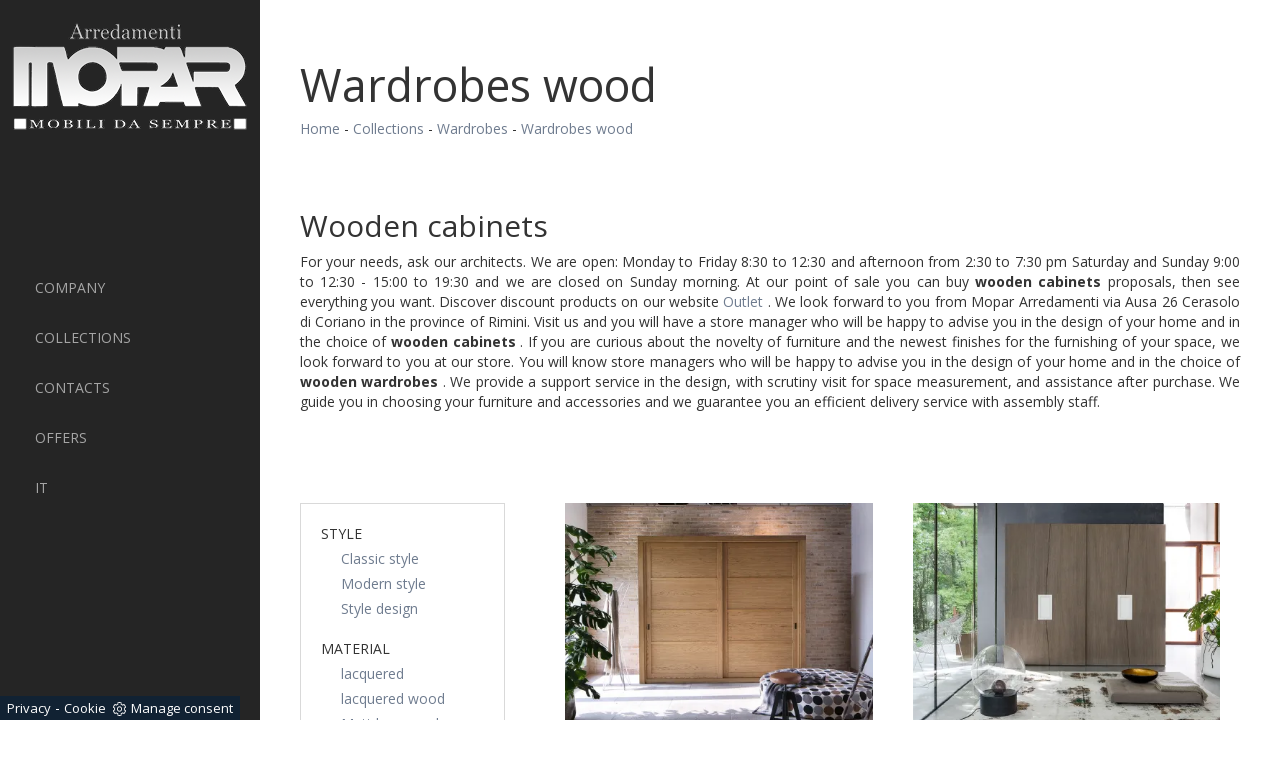

--- FILE ---
content_type: text/html; Charset=UTF-8
request_url: https://www.moparfurniture.com/collections/wardrobes-wood
body_size: 6503
content:
<!DOCTYPE html>
<html lang="it" prefix="og: http://ogp.me/ns#">
<head>

	<meta charset="utf-8">
	<meta http-equiv="X-UA-Compatible" content="IE=Edge">
	<meta name="viewport" content="width=device-width, initial-scale=1">
  	<meta name="robots" content="index, follow" />
	<meta name="description" content="At our point of sale you can buy wooden cabinets proposals, then see everything you want.">
  	<meta property="og:title" content="Wardrobes wood"/>
	<meta property="og:description" content="At our point of sale you can buy wooden cabinets proposals, then see everything you want."/>
	<meta property="og:image" content="https://www.moparfurniture.com/img/141/collections-wardrobes-quadra-sliding-wardrobe-by-devina-nais_c3en_16106.webp"/>
  	<link rel="canonical" href="https://www.moparfurniture.com/collections/wardrobes-wood"/>

	<title>Wardrobes wood</title>
    <script type="application/ld+json">
{
 "@context": "http://schema.org",
 "@type": "BreadcrumbList",
 "itemListElement":
 [
  {
   "@type": "ListItem",
   "position": 1,
   "item":
   {
    "@id": "http://www.moparfurniture.com/collections",
    "name": "Collections"
    }
  },
  {
   "@type": "ListItem",
  "position": 2,
  "item":
   {
     "@id": "http://www.moparfurniture.com/collections/wardrobes",
     "name": "Wardrobes"
   }
  },
  {
   "@type": "ListItem",
  "position": 3,
  "item":
   {
     "@id": "http://www.moparfurniture.com/collections/wardrobes-wood",
     "name": "Wardrobes wood"
   }
  }
 ]
}
</script>
  
  	<link rel="shortcut icon" href="/141/imgs/favicon.ico">
  
  	<!-- JS /141/js/jquery.js /141/js/bootstrap.min.js /141/js/jquery.flexslider-min.js -->
  	<script src="https://ajax.googleapis.com/ajax/libs/jquery/2.2.4/jquery.min.js"></script>
	<script src="https://maxcdn.bootstrapcdn.com/bootstrap/3.3.6/js/bootstrap.min.js"></script>
	<script src="https://cdnjs.cloudflare.com/ajax/libs/flexslider/2.6.0/jquery.flexslider-min.js"></script>

  	<!-- CSS -->
	<link rel="stylesheet" href="/141/css/bootstrap.css"> <!-- Modificato -->
	<link rel="stylesheet" href="/141/css/flexslider.css">
    <link rel="stylesheet" href="/141/css/style_m.css">
	<link rel="stylesheet" href="/141/css/style.css">
  
<script>
$(window).load(function() {
  // The slider being synced must be initialized first
  $('#carousel').flexslider({
    animation: "slide",
    itemWidth: 150,
    itemMargin: 10,
    asNavFor: '#slider'
  });
 
  $('#slider').flexslider({
    animation: "slide",
    sync: "#carousel"
  });
});
$(window).load(function() {
  $('.flexslider').flexslider({
    animation: "fade"
  });
});
</script>
  
<script src="/@/essentials/gtm-library.js"></script>
<script src="/@/essentials/essential.js"></script>
<script src="/@/essentials/facebookv1.js"></script>

<!-- script head -->
<script>
function okEssentialGTM() {
  const gAdsContainer = '##_gtm_container##',
        gAdsInitUrl = '##_gtm_init_config_url##',
        gAdsEveryPageContainer = '',
        gAdsTksPageContainer = '';

  if (gAdsContainer && gAdsInitUrl) {
//    gtmInit(gAdsInitUrl, gAdsContainer);
    gtmEveryPageContainer && gtmEveryPage(gAdsEveryPageContainer);
    gtmTksPageContainer && gtmThankTouPage(gAdsTksPageContainer);
  }
}

function okEssentialFb() {
  const fbPixelCode = '',
        fbPixelUrl = '';

  if (fbPixelCode && fbPixelUrl) {
    pixel(fbPixelCode, fbPixelUrl);
  }

}

function allowADV() {}

function allowConfort() {}

function allowAnal() {
  okEssentialGTM();
  okEssentialFb();
}

window.addEventListener('DOMContentLoaded', function () {
  const cookiePrelude = getCookie("CookieConsent"),
    ifAdv = cookiePrelude ? cookiePrelude.includes("adv") : true,
    ifConfort = cookiePrelude ? cookiePrelude.includes("confort") : true,
    ifAnal = cookiePrelude ? cookiePrelude.includes("performance") : true;

  !ifAdv && allowADV();
  !ifConfort && allowConfort();
  !ifAnal && allowAnal();

  // overlay on contact form submit
  holdOnOnSubmit();
})
</script>
<!-- fine script head -->
</head>
<body class="center-block">
      
<nav class="navbar navbar-default navbar-fixed-top">
  <a class="navbar-brand" href="/" title="Mopar Arredamenti">
    <img src="/141/imgs/logo.png" alt="Mopar Arredamenti" class="img-responsive center-block">
  </a>
  <div class="navbar-header">
    <button type="button" class="navbar-toggle collapsed" data-toggle="collapse" data-target="#navbar" aria-expanded="false" aria-controls="navbar">
    	<span class="sr-only">Toggle navigation</span>
    	<span class="icon-bar"></span>
    	<span class="icon-bar"></span>
    	<span class="icon-bar"></span>
    </button>
  </div>
  <div id="navbar" class="collapse navbar-collapse"> <ul class="nav navbar-nav navbar-right"><li class="dropdown dropdown-li"><a href="/company" title="Company" class="dropdown-link" >Company</a>    <a class="dropdown-caret dropdown-toggle"  data-toggle="dropdown" href="#"><b class="caret"></b></a></li><li class="dropdown dropdown-li"><a href="/collections" title="Collections" class="dropdown-link" >Collections</a>    <a class="dropdown-caret dropdown-toggle"  data-toggle="dropdown" href="#"><b class="caret"></b></a><ul class="dropdown-menu"><li><a  href="/collections/kitchens" title="Kitchens">Kitchens</a></li> <li><a  href="/collections/living" title="Living">Living</a></li> <li><a  href="/collections/tables" title="Tables">Tables</a></li> <li><a  href="/collections/chairs" title="Chairs">Chairs</a></li> <li><a  href="/collections/sofas" title="Sofas">Sofas</a></li> <li><a  class="attiva_sez" href="/collections/wardrobes" title="Wardrobes">Wardrobes</a></li> <li><a  href="/collections/beds" title="Beds">Beds</a></li> <li><a  href="/collections/bedside-tables" title="Bedside tables">Bedside tables</a></li> <li><a  href="/collections/childrens-rooms" title="Children's rooms">Children's rooms</a></li> <li><a  href="/collections/bathroom-furniture" title="Bathroom furniture">Bathroom furniture</a></li> <li><a  href="/collections/garden-furniture" title="Garden furniture">Garden furniture</a></li> <li><a  href="/collections/office-furniture" title="Office furniture">Office furniture</a></li> <li><a  href="/collections/complements" title="Complements">Complements</a></li> <li><a  href="/collections/lighting" title="Lighting">Lighting</a></li> <li><a  href="/collections/doors" title="Doors">Doors</a></li> <li><a  href="/collections/mattresses" title="Mattresses">Mattresses</a></li> </ul></li><li class="dropdown dropdown-li"><a href="/contacts" title="Contacts" class="dropdown-link" >Contacts</a>    <a class="dropdown-caret dropdown-toggle"  data-toggle="dropdown" href="#"><b class="caret"></b></a></li><li class="dropdown dropdown-li"><a href="/offers" title="Offers" class="dropdown-link" >Offers</a>    <a class="dropdown-caret dropdown-toggle"  data-toggle="dropdown" href="#"><b class="caret"></b></a><ul class="dropdown-menu"><li><a rel="nofollow" href="/offers/promotions" title="promotions">promotions</a></li> </ul></li><li class="dropdown dropdown-li"><a href="http://www.mopar.it/" title="Mopar Arredamenti" class="dropdown-link" >IT</a>    <a class="dropdown-caret dropdown-toggle"  data-toggle="dropdown" href="#"><b class="caret"></b></a></li></ul> </div>
</nav>

<div class="padding-left">

<div class="container marg-top-40">
  <div class="row container_stretto center-block">
    <h1 class="col-md-12 col-sm-12">Wardrobes wood</h1>
    <p class="col-md-12 col-sm-12"><a href="http://www.moparfurniture.com#[link_home]#" title="mopar">Home</a> - <span  ><a href="http://www.moparfurniture.com/collections"  title="Collections">Collections</a> - <a href="http://www.moparfurniture.com/collections/wardrobes"  title="Wardrobes">Wardrobes</a> - <a href="http://www.moparfurniture.com/collections/wardrobes-wood"  title="Wardrobes wood">Wardrobes wood</a></p>
  </div>
</div>

<div class="container marg-top-40">
  <div class="row container_stretto center-block">
    <div class="col-md-12 col-sm-12">
      <h2 class="col-md-12 col-sm-12 no_padding">Wooden cabinets</h2>
<p class="col-md-12 col-sm-12 no_padding">For your needs, ask our architects. We are open: Monday to Friday 8:30 to 12:30 and afternoon from 2:30 to 7:30 pm Saturday and Sunday 9:00 to 12:30 - 15:00 to 19:30 and we are closed on Sunday morning. At our point of sale you can buy <strong>wooden</strong> <strong>cabinets</strong> proposals, then see everything you want. Discover discount products on our website <a href="https://www.outletarredamento.it/mopar" title="Mopar Arredamenti Outlet" target="_blank"> Outlet </a> . We look forward to you from Mopar Arredamenti via Ausa 26 Cerasolo di Coriano in the province of Rimini. Visit us and you will have a store manager who will be happy to advise you in the design of your home and in the choice of <strong>wooden</strong> <strong>cabinets</strong> . If you are curious about the novelty of furniture and the newest finishes for the furnishing of your space, we look forward to you at our store. You will know store managers who will be happy to advise you in the design of your home and in the choice of <strong>wooden</strong> <strong>wardrobes</strong> . We provide a support service in the design, with scrutiny visit for space measurement, and assistance after purchase. We guide you in choosing your furniture and accessories and we guarantee you an efficient delivery service with assembly staff.</p>
    </div>
  </div>
</div>

<div class="container marg-top-60">
  <div class="row container_stretto center-block">
    <div class="col-md-3 col-sm-3"></div>
    <div class="col-md-9 col-sm-9 marg-bot-20">
      
    </div>
    <div class="col-md-3 col-sm-3">
      <ul class="nav navbar-nav navbar-right_tag">  <li class="dropdown_tag"><span class="dropdown-toggle" data-toggle="dropdown" role="button" aria-expanded="false">Style</span><ul class="dropdown-menu_tag"><li><a href="/collections/wardrobes-classic-style" title="Wardrobes Classic style">Classic style</a></li><li><a href="/collections/wardrobes-modern-style" title="Wardrobes Modern style">Modern style</a></li><li><a href="/collections/wardrobes-style-design" title="Wardrobes Style design">Style design</a></li></ul></li><li class="dropdown_tag"><span class="dropdown-toggle" data-toggle="dropdown" role="button" aria-expanded="false">Material</span><ul class="dropdown-menu_tag"><li><a href="/collections/wardrobes-lacquered" title="Wardrobes lacquered">lacquered</a></li><li><a href="/collections/wardrobes-lacquered-wood" title="Wardrobes lacquered wood">lacquered wood</a></li><li><a href="/collections/wardrobes-matt-lacquered" title="Wardrobes Matt lacquered">Matt lacquered</a></li><li><a class="tag_attivo" href="/collections/wardrobes-wood" title="Wardrobes wood">wood</a></li></ul></li><li class="dropdown_tag"><span class="dropdown-toggle" data-toggle="dropdown" role="button" aria-expanded="false">Type</span><ul class="dropdown-menu_tag"><li><a href="/collections/wardrobes-angled" title="Wardrobes angled">angled</a></li><li><a href="/collections/wardrobes-flying-doors" title="Wardrobes Flying doors">Flying doors</a></li><li><a href="/collections/wardrobes-modular" title="Wardrobes modular">modular</a></li><li><a href="/collections/wardrobes-sliding-doors" title="Wardrobes Sliding doors">Sliding doors</a></li><li><a href="/collections/wardrobes-tailored" title="Wardrobes tailored">tailored</a></li><li><a href="/collections/wardrobes-to-the-wall" title="Wardrobes To the wall">To the wall</a></li><li><a href="/collections/wardrobes-wardrobe-cabins" title="Wardrobes Wardrobe cabins">Wardrobe cabins</a></li></ul></li><li class="dropdown_tag"><span class="dropdown-toggle" data-toggle="dropdown" role="button" aria-expanded="false">Brand</span><ul class="dropdown-menu_tag"><li><a href="/collections/wardrobes-cenedese" title="Wardrobes Cenedese">Cenedese</a></li><li><a href="/wardrobes/devina-nais" title="Wardrobes Devina Nais">Devina Nais</a></li><li><a href="/collections/wardrobes-mazzali" title="Wardrobes mazzali">mazzali</a></li><li><a href="/collections/wardrobes-novamobili" title="Wardrobes Novamobili">Novamobili</a></li><li><a href="/collections/wardrobes-pianca" title="Wardrobes Pianca">Pianca</a></li><li><a href="/collections/wardrobes-st--james" title="Wardrobes St. James">St. James</a></li><li><a href="/collections/wardrobes-tomasella" title="Wardrobes Tomasella">Tomasella</a></li></ul></li><li class="dropdown_tag"><span class="dropdown-toggle" data-toggle="dropdown" role="button" aria-expanded="false">Most viewed at:</span><ul class="dropdown-menu_tag"><li><a href="/collections/wardrobes-ancona" title="Wardrobes Ancona">Ancona</a></li><li><a href="/collections/wardrobes-bologna" title="Wardrobes Bologna">Bologna</a></li><li><a href="/collections/wardrobes-cesena" title="Wardrobes Cesena">Cesena</a></li><li><a href="/collections/wardrobes-forl" title="Wardrobes Forl">Forl</a></li><li><a href="/collections/wardrobes-milan" title="Wardrobes Milan">Milan</a></li><li><a href="/collections/wardrobes-modena" title="Wardrobes Modena">Modena</a></li><li><a href="/collections/wardrobes-pesaro" title="Wardrobes Pesaro">Pesaro</a></li><li><a href="/collections/wardrobes-ravenna" title="Wardrobes Ravenna">Ravenna</a></li><li><a href="/collections/wardrobes-riccione" title="Wardrobes Riccione">Riccione</a></li><li><a href="/collections/wardrobes-rimini" title="Wardrobes Rimini">Rimini</a></li><li><a href="/collections/wardrobes-san-marino" title="Wardrobes San Marino">San Marino</a></li></ul></li></ul>
    </div>
    <div class="col-md-9 col-sm-9">
      <div class="col-md-6 col-sm-6 marg-bot-40 immagine">
  <a href="/collections/wardrobes/quadra-sliding-wardrobe-by-devina-nais" title="Quadra Sliding Wardrobe by Devina Nais">
    <div class="sfondo_immagine">
      <img  itemprop="image" class="img-responsive" src="/img/141/collections-wardrobes-quadra-sliding-wardrobe-by-devina-nais_c3en_16106.webp" alt=""    width="428" height="310"  loading="lazy" /><link rel="preload" as="image" href="/img/141/collections-wardrobes-quadra-sliding-wardrobe-by-devina-nais_c3en_16106.webp" />
    </div>
    <h4 class="col-md-12 col-sm-12 no_padding titolo_box_home titolo_schedina_sezione">Quadra Sliding Wardrobe by Devina Nais</h4>
    <p class="col-md-12 col-sm-12 no_padding testo_box_home"></p>
  </a>
</div><div class="col-md-6 col-sm-6 marg-bot-40 immagine">
  <a href="/collections/wardrobes/zero-16-oblique-sliding-wardrobe-by-devina-nais" title="Zero 16 oblique sliding wardrobe by Devina Nais">
    <div class="sfondo_immagine">
      <img  itemprop="image" class="img-responsive" src="/img/141/collections-wardrobes-zero-16-oblique-sliding-wardrobe-by-devina-nais_c3en_16109.webp" alt=""    width="428" height="310"  loading="lazy" /><link rel="preload" as="image" href="/img/141/collections-wardrobes-zero-16-oblique-sliding-wardrobe-by-devina-nais_c3en_16109.webp" />
    </div>
    <h4 class="col-md-12 col-sm-12 no_padding titolo_box_home titolo_schedina_sezione">Zero 16 oblique sliding wardrobe by Devina Nais</h4>
    <p class="col-md-12 col-sm-12 no_padding testo_box_home"></p>
  </a>
</div><div class="col-md-6 col-sm-6 marg-bot-40 immagine">
  <a href="/collections/wardrobes/wing" title="Wing">
    <div class="sfondo_immagine">
      <img  itemprop="image" class="img-responsive" src="/img/141/collections-wardrobes-wing_c3en_11398.webp" alt=""    width="428" height="310"  loading="lazy" /><link rel="preload" as="image" href="/img/141/collections-wardrobes-wing_c3en_11398.webp" />
    </div>
    <h4 class="col-md-12 col-sm-12 no_padding titolo_box_home titolo_schedina_sezione">Wing</h4>
    <p class="col-md-12 col-sm-12 no_padding testo_box_home">On cabinets, we support the book before sleeping and, if equipped with drawers, provide useful space to hold. The opaque lacquered finish of this  ...</p>
  </a>
</div><div class="col-md-6 col-sm-6 marg-bot-40 immagine">
  <a href="/collections/wardrobes/medea" title="Medea">
    <div class="sfondo_immagine">
      <img  itemprop="image" class="img-responsive" src="/img/141/collections-wardrobes-medea_c3en_11404.webp" alt=""    width="428" height="310"  loading="lazy" /><link rel="preload" as="image" href="/img/141/collections-wardrobes-medea_c3en_11404.webp" />
    </div>
    <h4 class="col-md-12 col-sm-12 no_padding titolo_box_home titolo_schedina_sezione">Medea</h4>
    <p class="col-md-12 col-sm-12 no_padding testo_box_home">Along with us, look at Tomasella's furniture for your home and pick what's right for you. The walk-in wardrobes of our home are designed with care  ...</p>
  </a>
</div>
    </div>
    <div class="col-md-3 col-sm-3"></div>
    <div class="col-md-9 col-sm-9">
      
    </div>
  </div>
</div>

<footer class="container marg-top-80">
  <div class="row">
    <p class="col-md-12 col-sm-12">
      Mopar di Pari Carlo & C. S.a.s. - P.Iva 02270830405 - Via Ausa, 26 (ss. San Marino) 47853 Cerasolo di Coriano (RN)
    </p>
    <div class="col-12"><p><a class="credit" href="https://www.preludeadv.it/siti-web" target="_blank" title="Realizzazione Siti Internet Negozi di Arredamento">
  Powered by <img src="/@/images/logo-w.webp" width="83" height="22" title="Prelude Adv Realizzazione Siti Internet Negozi di Arredamento"></a>
<br></p>
</div>

  </div>
</footer>

</div>

<!-- tag_ricerca -->

<script>
function getCookie(e) { for (var o = document.cookie.split(";"), t = 0; t < o.length; t++) { var n = o[t].split("="); if (e == n[0].trim()) return decodeURIComponent(n[1]) } return null };
// Set a Cookie
function setCookie(cName, cValue, expDays) {
  let date = new Date();
  date.setTime(date.getTime() + (expDays * 24 * 60 * 60 * 1000));
  const expires = "expires=" + date.toUTCString();
  document.cookie = cName + "=" + cValue + "; " + expires + "; path=/";
}

async function fetchHttp(url = "", method) {
  const response = await fetch(url, { method: method });
  return response;
}


let iputente = getCookie("iputente")

if (!iputente) {
  fetchHttp("https://www.outletarredamento.it/api/adv_ip.asp?token=250574", "GET").then((response) => response.text())
    .then((text) => {
      iputente = text;
      setCookie('iputente', iputente, 120);
    });

};

const apeUrl = '/core/api/master.asp?crypt=/collections/wardrobes-wood||www.moparfurniture.com||||mopar||02/01/2026 02:07:45||';



var async_load_js = function (url, callback) {

  var js = document.createElement('script');
  js.type = 'text/javascript';
  js.async = 'true';
  js.src = url;
  js.onload = js.onreadystatechange = function () {

    var rs = this.readyState;
    if (rs && rs != 'complete' && rs != 'loaded') return;
    try { callback.apply() } catch (e) { }
  };

  document.body.appendChild(js);
};


function miacallback() {
  // codice callback
}

async_load_js(apeUrl + iputente, function () { miacallback() });
</script>
</body>
</html>

<script src='https://www.google.com/recaptcha/api.js'></script>
<link rel="stylesheet" href="/@/grafiche/css/font-awesome.min.css">
<link href="https://fonts.googleapis.com/css?family=Open+Sans:300,300i,400,400i,600,600i,700,700i,800,800i" rel="stylesheet"> 
<!--BANNER COOKIE-->
<div class="bannerCookie"></div>
<script>var linguaSito = "en";</script>
<script src="/core/api/cookie/getCookie.min.js"></script>
<script src="/core/api/cookie/cookie.min.js"></script>
<script>
  var CookieConsent = getCookie("CookieConsent");
  if( CookieConsent ){
    var seAdv = CookieConsent.includes("adv");
    var seConfort = CookieConsent.includes("confort");
    var seAnal = CookieConsent.includes("performance");
  }else{
    var seAdv = true;
    var seConfort = true;
  }
  if( seAdv ){
    //NON VANNO ATTIVATI I COOKIE PUBBLICITARI
  }else{
    //VANNO ATTIVATI I COOKIE PUBBLICITARI
    siADV();
  }
  if( seConfort ){
    //NON VANNO ATTIVATI I COOKIE CONFORT
  }else{
    //VANNO ATTIVATI I COOKIE CONFORT
    siPerformance();
  }
  if( seAnal ){
    //NON VANNO ATTIVATI I COOKIE ANALITICI
  }else{
    //VANNO ATTIVATI I COOKIE ANALITICI
    siAnal();
  }
  function siPerformance(){

  };
  function siAnal(){

  };
  function siADV(){

  };
</script>
<!--FINE BANNER COOKIE--> 

--- FILE ---
content_type: text/css
request_url: https://www.moparfurniture.com/141/css/style_m.css
body_size: 267
content:
.credit img{height:22px;padding-bottom:2px;}
.credit p{color:white;display:inline;font-size:14px;}
.credit{margin:auto;display:block;color:white;}.grecaptcha-badge {display: none!important;}
.smallTerms {font-size: 10px!important;}.grecaptcha-badge {display: none!important;}
.smallTerms {font-size: 10px!important;}


--- FILE ---
content_type: text/css
request_url: https://www.moparfurniture.com/141/css/style.css
body_size: 2970
content:
body{font-family:'Open Sans',sans-serif; text-align:justify; /*float:left*/ max-width: 1920px;}

a:hover{text-decoration:none; outline:none}
a:visited{text-decoration:none; outline:none}
a:link{text-decoration:none; outline:none}

h1{font-size:45px; text-align:left}

.container{max-width:1660px; width:100%; float:right}

.container_stretto{max-width:1300px; width:100%}

.padding-left{padding-left:260px; float:left}

.dropdown-caret{display:none !important}

.navbar-default{background-color:#252525; border:none}

.navbar-brand{padding:0px 10px; height:auto; margin-top:20px}
.navbar-brand h2{margin:20px 0px; padding:0px 10px; font-size:32px; font-weight:100; margin-left:10px; color:#a5a5a5}

.navbar-fixed-top{right:inherit !important; height:100% !important; width:260px; /*aggiunta*/ left: inherit;}

.navbar-right{float:inherit !important; margin-right:0px !important}
.navbar-right li{float:inherit !important; width:100%; text-transform:uppercase; margin-left:20px}

.navbar-collapse{float:left; margin-top:50%}

.dropdown-link{color:#a5a5a5 !important; transition:all 0.3s ease-in-out}
.dropdown-link:hover{color:white !important}

.no_padding{padding-left:0px; padding-right:0px}

.marg-top-80{margin-top:80px}
.marg-top-60{margin-top:60px}
.marg-top-40{margin-top:40px}
.marg-top-20{margin-top:20px}
.marg-bot-40{margin-bottom:40px}
.marg-bot-20{margin-bottom:20px}

footer{background-color:rgb(37,37,37)}
footer p{color:#fff; text-align:center; margin:20px 0px; font-weight:100}

.fa-angle-right{margin:0px 20px}

.flex-direction-nav a:before{margin-top:0px}

/* Inizio Dropdown Tag*/
.navbar-right_tag{border:1px solid rgba(0,0,0,0.15); padding:10px 20px; /*float:right !important; */}
.dropdown_tag{width:100%; position:inherit !important; margin:10px 0px}
.dropdown_tag .dropdown-toggle{text-transform:uppercase}
.dropdown-menu_tag{ float:left;  font-size:14px;  list-style:none; padding:0px; width:100%}
.dropdown-menu_tag li a{padding-left:20px; float:left; width:100%; text-align:left; margin-top:5px}

.dropdown-menu_tag li a:hover{background-color:#f5f5f5}
/* Fine Dropdown Tag */
/* Inizio Richiedi Informazioni */
.form-control{background-color:#F9F9F9;  color:#7E7871;  display:block;  font-size:14px;  height:40px;  padding:10px 10px;  width:100%; text-align:center; border-color:#E6E6E6}

.invia{background-color:#fff;  color:#7E7871;  display:block;  font-size:18px;  height:40px;  padding:10px 10px;  width:25%; text-align:center;  border:1px solid transparent;  border-radius:4px; border-color:#E6E6E6;  cursor:pointer; margin-top:20px;  margin-bottom:20px;  padding:6px 12px;  text-align:center;  vertical-align:middle}

.info{text-align:center; padding-right:0px; padding-left:0px; text-transform:uppercase; font-size:18px; margin-bottom:10px}

.cella_form{margin-bottom:5px}

.sfondo_info{background-color:#E6E6E6; padding-top:20px; padding-bottom:1px; border-radius:5px}
/* Fine Richiedi Informazioni */
/* Inizio Form Nuovo */
.info{margin-bottom:20px; margin-top:5px}

.no_padding_form{ padding-left:0;  padding-right:0}
.sfondo_info{ border-radius:5px;  padding-bottom:1px;  padding-top:0px; background-color:transparent}

.form-control{ background-image:none;  border:1px solid;  border-radius:0;  box-shadow:0 1px 1px rgba(0,0,0,0.075) inset;  line-height:1.42857;  padding:6px 12px;  transition:border-color 0.15s ease-in-out 0s,box-shadow 0.15s ease-in-out 0s; background-color:#FFF;  border-color:rgba(151,151,151,0.35);  color:#7e7871;  display:block;  font-size:14px;  height:40px;  padding:10px;  text-align:center;  width:100%}

.form-control:focus{border-color:rgba(151,151,151,0.35); box-shadow:none; background-color:#F2F2F2}

.invia{float:right}
/* Fine Form nuovo */
.cella_form_sinistra{padding-right:3px}
.cella_form_destra{padding-left:3px}

@media (max-width:767px){.cella_form_sinistra{padding-right:20px}
.cella_form_destra{padding-left:20px}
}

@media (max-width:385px){.g-recaptcha{transform:scale(0.85); -webkit-transform:scale(0.85); transform-origin:0 0; -webkit-transform-origin:0 0}
}

/* Inizio Dropdown Tag Dinamici */
.dropdown_tag_2{display:inline-block !important}
.dropdown_tag_2 .dropdown-toggle{display:inline-block !important}
.dropdown_tag_2 .dropdown-menu_tag{ background-color:#fff;  border:1px solid rgba(0,0,0,0.15);  border-radius:0px;  box-shadow:0 6px 12px rgba(0,0,0,0.176);  float:left; display:none;  font-size:14px;  left:0;  list-style:outside none none;  margin:0px; width:100%;  padding:5px;  position:absolute;  text-align:left;  top:100%;  z-index:1000}
.dropdown_tag_2 .dropdown-menu_tag li{width:15%}
.dropdown_tag_2 .dropdown-menu_tag li a{float:none; width:100%; padding:5px 10px}
.dropdown_tag_2:hover .dropdown-menu_tag{display:inline}
.dropdown_tag_2 span{color:#74716c; padding:5px 10px}
.dropdown_tag_2 li{ margin-left:0px;  margin-right:0px}
.dropdown_tag_2:hover .dropdown-menu_tag li{display:inline}

.dropdown_tag_2 .dropdown-menu_tag li:hover{background:none; color:none}
/* Fine Dropdown Tag Dinamici */
/* Inizio Didascalia Slider */
.f-slide{width:50%; text-align:center; background:rgba(50,50,50,0.3); position:absolute; top:0; right:0; padding:10px 0px; border-bottom-left-radius:150px}
.f-title{ color:white; font-weight:400/*text-shadow:-1px 0 black,0 1px black,1px 0 black,0 -1px black; */}
.f-desc{ color:white; font-weight:100/*text-shadow:-1px 0 black,0 1px black,1px 0 black,0 -1px black; */}

@media only screen and (max-width:767px){.f-slide{display:none}
}
/* Fine Didascalia Slider */
#carousel img{ cursor:pointer;  display:block;  opacity:0.5; border:1px solid #434a55}

#carousel img:hover{opacity:1}

#carousel .flex-active-slide img{ opacity:1}

.tag_attivo{background-color:#434A55; color:#fff}
.tag_attivo:hover{color:#fff !important}

.page_nav{padding-left:20px}
.page_nav li{list-style:none; display:inline-block; margin-right:10px}
.page_nav li a:hover{color:#737373 !important}
.page_nav li a{color:#ccc}
.pag_attivo{font-style:italic; color:#737373 !important}

.navbar-collapse.in{overflow-y:visible}

.bottone_home{color:rgb(37,37,37); border-color:rgb(37,37,37); border:1px solid; font-weight:400; text-align:center; padding:10px 0px; transition:all 0.3s ease-in-out}
.bottone_home:hover{color:#fff; background-color:rgb(37,37,37)}

.titolo_box_home{color:rgb(37,37,37); margin-top:20px}
.testo_box_home{color:#737373; min-height:150px; height:100%}

.titolo_home{margin-top:0px}

.titoli_pagina{font-weight:100; margin-bottom:20px}

.contatti{background:-webkit-linear-gradient(#fff,#f8f8f8); background:-o-linear-gradient(#fff,#f8f8f8); background:-moz-linear-gradient(#fff,#f8f8f8)}

.sfondo_immagine{background-color:rgb(50,50,50)}
.immagine a img{transition:all 0.3s ease-in-out}
.immagine a:hover img{opacity:0.5}

@media (max-width:1000px){.navbar-fixed-top{right:0 !important; height:auto !important; width:auto; left: 0;}
.navbar-collapse{float:right; margin-top:0}
.navbar-right li{width:inherit; margin-left:0px}
.navbar-right{margin-top:13px}
.padding-left{padding-left:0px; margin-top:75px}
.navbar-brand{margin-top:0px !important; max-width:180px}
}
@media (max-width:767px){.navbar-header{margin-top:13px}
.navbar-toggle{border:none}
.navbar-toggle:hover{background-color:transparent !important}
.navbar-toggle:focus{background-color:transparent !important}
.navbar-nav{margin:0px}
.navbar-collapse{width:100%}
}
@media (max-width:461px){.navbar-right li{width:100%}
.navbar-nav >li >a{text-align:right}
.marg-top-180{margin-top:40px}
.marg-top-160{margin-top:40px}
}
@media (max-width:430px){.navbar-brand h2{font-size:21px}
.navbar-header{margin-top:13px}
.padding-left{margin-top:64px}
}

/* Inizio Dropdown Tag 2 */
.tag_pagina .dropdown_tag{display:inline-block !important; margin:0px; padding-bottom:20px; width:inherit}
.tag_pagina .dropdown_tag .dropdown-toggle{display:inline-block !important}
.tag_pagina .dropdown-menu_tag{background-clip:padding-box;  background-color:#fff;  border:1px solid rgba(0,0,0,0.15);  border-radius:0px;  box-shadow:0 6px 12px rgba(0,0,0,0.176);  float:left; display:none;  font-size:14px;  list-style:none;  margin:0px 0px;  padding:5px 0;  position:absolute;  text-align:left;  z-index:1000; width:auto; margin-top:0}
.tag_pagina .dropdown-menu_tag li a{padding-right:20px !important}
.tag_pagina .dropdown_tag:hover .dropdown-menu_tag{ display:block}
.tag_pagina .dropdown_tag span{color:#4b4a4a; padding:5px 10px; border:0px solid rgba(230,230,230,0.35)}
.tag_pagina .navbar-right_tag{border:none; padding:0px}
/* Fine Dropdown Tag 2 */
.titolo_contatti{text-transform:uppercase; text-align:center; padding-bottom:10px; border-bottom:1px solid #ccc}
.testo_contatti{text-align:center}

.pag_nav_sopra{text-align:right}
.pag_nav_sopra .page_nav{padding-right:20px}

.h2_sezioni{text-align:left}
.p_sezioni{margin-bottom:20px}

